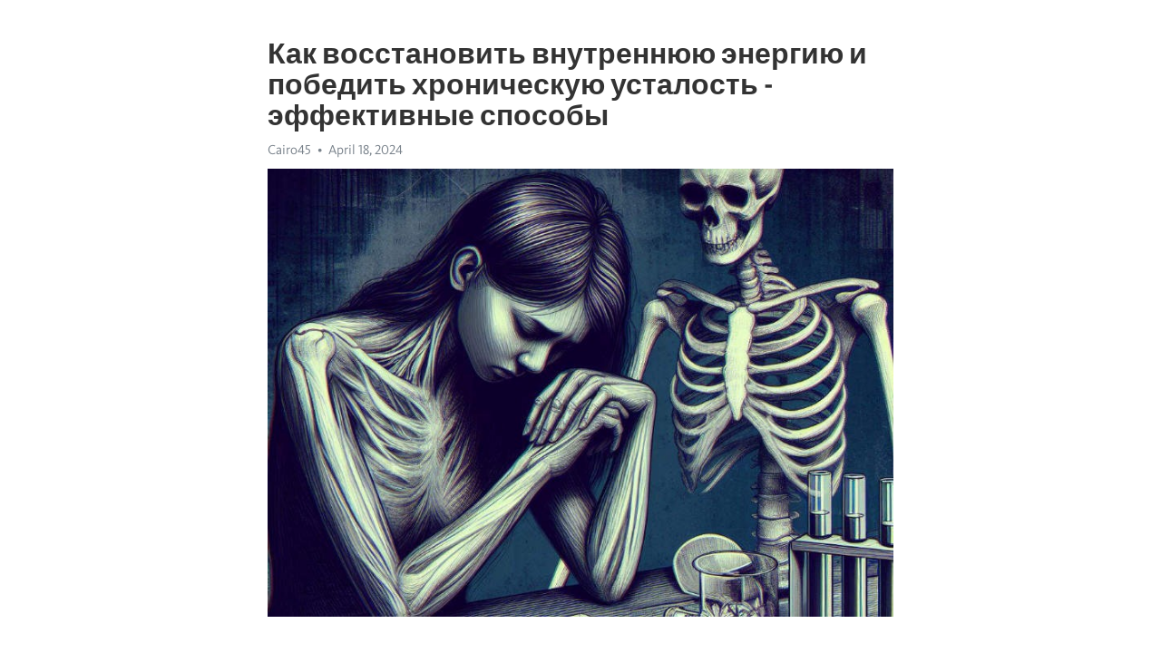

--- FILE ---
content_type: text/html; charset=utf-8
request_url: https://telegra.ph/Kak-vosstanovit-vnutrennyuyu-ehnergiyu-i-pobedit-hronicheskuyu-ustalost---ehffektivnye-sposoby-04-18
body_size: 10435
content:
<!DOCTYPE html>
<html>
  <head>
    <meta charset="utf-8">
    <title>Как восстановить внутреннюю энергию и победить хроническую усталость - эффективные способы – Telegraph</title>
    <meta name="viewport" content="width=device-width, initial-scale=1.0, minimum-scale=1.0, maximum-scale=1.0, user-scalable=no" />
    <meta name="format-detection" content="telephone=no" />
    <meta http-equiv="X-UA-Compatible" content="IE=edge" />
    <meta name="MobileOptimized" content="176" />
    <meta name="HandheldFriendly" content="True" />
    <meta name="robots" content="index, follow" />
    <meta property="og:type" content="article">
    <meta property="og:title" content="Как восстановить внутреннюю энергию и победить хроническую усталость - эффективные способы">
    <meta property="og:description" content="Задолбала постоянная депрессия? Перемены возможны&#33; Щелкните здесь, чтобы узнать больше&#33;

Хроническая усталость – неприятное состояние, с которым, к сожалению, знакомо многим. Оно может оказывать негативное влияние на нашу работоспособность, настроение и общее качество жизни. Однако есть несколько эффективных способов восстановить внутреннюю энергию и победить хроническую усталость, чтобы снова чувствовать радость и энтузиазм в повседневной жизни.
Первый шаг – обратить внимание на свой образ жизни. Регулярное…">
    <meta property="og:image" content="https://telegra.ph/file/27c2d46126b86a57d600e.jpg">
    <meta property="og:site_name" content="Telegraph">
    <meta property="article:published_time" content="2024-04-18T23:59:46+0000">
    <meta property="article:modified_time" content="2024-04-18T23:59:46+0000">
    <meta property="article:author" content="Cairo45">
    <meta name="twitter:card" content="summary">
    <meta name="twitter:title" content="Как восстановить внутреннюю энергию и победить хроническую усталость - эффективные способы">
    <meta name="twitter:description" content="Задолбала постоянная депрессия? Перемены возможны&#33; Щелкните здесь, чтобы узнать больше&#33;

Хроническая усталость – неприятное состояние, с которым, к сожалению, знакомо многим. Оно может оказывать негативное влияние на нашу работоспособность, настроение и общее качество жизни. Однако есть несколько эффективных способов восстановить внутреннюю энергию и победить хроническую усталость, чтобы снова чувствовать радость и энтузиазм в повседневной жизни.
Первый шаг – обратить внимание на свой образ жизни. Регулярное…">
    <meta name="twitter:image" content="https://telegra.ph/file/27c2d46126b86a57d600e.jpg">
    <link rel="canonical" href="https://telegra.ph/Kak-vosstanovit-vnutrennyuyu-ehnergiyu-i-pobedit-hronicheskuyu-ustalost---ehffektivnye-sposoby-04-18" />
    <link rel="shortcut icon" href="/favicon.ico?1" type="image/x-icon">
    <link rel="icon" type="image/png" href="/images/favicon.png?1" sizes="16x16">
    <link rel="icon" type="image/png" href="/images/favicon_2x.png?1" sizes="32x32">
    <link href="/css/quill.core.min.css" rel="stylesheet">
    <link href="/css/core.min.css?47" rel="stylesheet">
  </head>
  <body>
    <div class="tl_page_wrap">
      <div class="tl_page">
        <main class="tl_article">
          <header class="tl_article_header" dir="auto">
            <h1>Как восстановить внутреннюю энергию и победить хроническую усталость - эффективные способы</h1>
            <address>
              <a rel="author">Cairo45</a><!--
           --><time datetime="2024-04-18T23:59:46+0000">April 18, 2024</time>
            </address>
          </header>
          <article id="_tl_editor" class="tl_article_content"><h1>Как восстановить внутреннюю энергию и победить хроническую усталость - эффективные способы<br></h1><address>Cairo45<br></address><figure><img src="/file/27c2d46126b86a57d600e.jpg"><figcaption></figcaption></figure><p><br></p><h3 id="Задолбала-постоянная-депрессия?-Перемены-возможны&amp;#33;-Щелкните-здесь,-чтобы-узнать-больше&amp;#33;"><a href="https://clck.ru/38vYmJ" target="_blank">Задолбала постоянная депрессия? Перемены возможны&#33; Щелкните здесь, чтобы узнать больше&#33;</a></h3><p><br></p><p><a href="https://clck.ru/38vYmJ" target="_blank"><strong>Хроническая усталость</strong></a> – неприятное состояние, с которым, к сожалению, знакомо многим. Оно может оказывать негативное влияние на нашу работоспособность, настроение и общее качество жизни. Однако есть несколько эффективных способов восстановить внутреннюю энергию и победить хроническую усталость, чтобы снова чувствовать радость и энтузиазм в повседневной жизни.</p><p>Первый шаг – обратить внимание на свой образ жизни. Регулярное физическое упражнение играет важную роль в общем оздоровлении организма. От простого пробежки на свежем воздухе до утренней йоги – на крайне важно двигаться. Физическая активность стимулирует кровообращение и метаболизм, улучшает сон и увеличивает уровень эндорфинов – гормонов счастья, поэтому не стоит забывать о различных физических упражнениях в повседневной жизни.</p><p>Правильное питание – еще один важный фактор для восстановления внутренней энергии и преодоления усталости. Наше тело нуждается в разнообразной пище, содержащей все необходимые микроэлементы и витамины. Постарайтесь употреблять больше свежих фруктов и овощей, а также полезных жиров, которые содержатся в орехах и рыбе. Избегайте излишнего потребления кофеина и сахара, так как они могут временно повысить уровень энергии и вызвать послеобеденную спячку или беспокойный сон.</p><h3 id="Отдых-и-релаксация">Отдых и релаксация</h3><p>Отдых является неотъемлемой частью нашей жизни, и его достаточное количество играет ключевую роль в поддержании энергии и восстановлении организма. Помимо ночного сна, очень важно уделять время для активного отдыха в течение дня. Это может быть прогулка на свежем воздухе, занятие спортом, чтение книги или просто время, проведенное с семьей и друзьями.</p><p><strong>1. Йога и медитация</strong></p><p>Йога и медитация являются отличными способами релаксации и восстановления энергии. Они помогают снять напряжение со всего организма, улучшить концентрацию и способствуют гармонии тела и души. Регулярные практики йоги и медитации могут значительно снизить хроническую усталость и улучшить качество сна.</p><ul><li>Прочувствуйте каждое движение и потяните свое тело.</li><li>Ощутите свои мышцы и поддайтесь расслаблению.</li><li>Сосредоточьтесь на своем дыхании и устраните негативные мысли.</li></ul><p><strong>2. Спа-процедуры и массаж</strong></p><p>Спа-процедуры и массаж - отличный способ расслабиться и снять усталость. Различные масла и ароматерапия могут существенно повысить уровень релаксации и создать обстановку благоприятную для восстановления энергии. Помимо этого, массаж помогает улучшить кровообращение, снять мышечное напряжение и улучшить общее самочувствие.</p><ol><li>Освободите свое сознание и насладитесь волшебными прикосновениями мастера.</li><li>Позвольте себе полностью расслабиться и отдаться наслаждению.</li><li>Почувствуйте, как усталость покидает ваше тело, а энергия наполняет его.</li></ol><p>Эти и другие методы отдыха и релаксации помогут восстановить внутреннюю энергию, победить хроническую усталость и вернуться к полноценной, активной жизни. Запомните: отдых - это необходимость, а не роскошь. Позаботьтесь о своем здоровье и позвольте себе время для восстановления.</p><h3 id="Сон">Сон</h3><p>Правильный сон помогает нам справиться с физическим и эмоциональным напряжением, а также обеспечивает нормальную работу нашего мозга. Время сна - это период, когда организм отдыхает, восстанавливается и выполняет ряд важных функций, таких как рост и ремонт тканей, обновление иммунной системы и обработка информации.</p><h3 id="Важность-режима-сна">Важность режима сна</h3><p>Один из ключевых аспектов хорошего сна - режим. Рекомендуется спать и просыпаться в одно и то же время каждый день, даже в выходные. Регулярный режим сна помогает нашему организму настроить внутренние часы и повысить качество сна.</p><p>Кроме того, для качественного отдыха важно создать комфортную обстановку в спальне. Темная и тихая комната, удобная температура и качественный матрас и подушка помогут вам провести более глубокий и спокойный сон.</p><h3 id="Техники-релаксации-и-медитации">Техники релаксации и медитации</h3><p>Если вы страдаете от <a href="https://clck.ru/38vYmJ" target="_blank">хронической усталости</a>, попробуйте использовать техники релаксации и медитации перед сном. Эти методы помогают снять напряжение, успокоить ум и подготовить организм к глубокому сну.</p><ul><li>Выполняйте глубокое дыхание и расслабление мышц.</li><li>Практикуйте медитацию и визуализацию положительных образов.</li><li>Изучите техники йоги и растяжки для расслабления тела.</li></ul><p>Эти методы помогут вам снизить уровень стресса и тревожности, улучшить сон и повысить вашу внутреннюю энергию.</p><h3 id="Медитация">Медитация</h3><p>Медитация - это древняя практика, которая позволяет нам научиться контролировать свои мысли и эмоции, достигая состояния глубокой релаксации и покоя. Эта практика уже давно известна восточным культурам, но все больше людей по всему миру обращаются к медитации в поисках внутреннего равновесия и гармонии.</p><p><strong>В чем секрет эффективности медитации?</strong> Во-первых, медитация помогает нам осознать и контролировать наши мысли. Вместо того, чтобы погружаться во все новые и новые проблемы, мы можем научиться отпускать негативные мысли и фокусироваться на позитивных и успокаивающих аспектах жизни.</p><p><em>Во-вторых, медитация способствует снятию физического напряжения и усталости. </em>Это происходит благодаря улучшению кровообращения, снижению уровня стресса и улучшению работы нашей нервной системы. В результате, наш организм получает больше кислорода и энергии, что помогает нам чувствовать себя бодрее и более энергично.</p><ul><li>Основные принципы медитации:</li><li>Научитесь сидеть в удобной и расслабленной позе.</li><li>Сосредоточьтесь на своем дыхании, отпустите мысли.</li><li>Выберите для медитации тихое и комфортное место.</li><li>Регулярно практикуйте медитацию, уделяя ей 10-20 минут в день.</li></ul><p>Медитация - это неотъемлемая часть пути к внутреннему благополучию и энергии. Она позволяет нам осознать истинные потребности своего организма, преодолеть усталость и насладиться полноценной жизнью.</p><h3 id="Физическая-активность">Физическая активность</h3><p>Физическая активность играет ключевую роль в восстановлении внутренней энергии и борьбе с хронической усталостью. Регулярное занятие спортом помогает укрепить иммунную систему, повысить общую выносливость и снизить уровень стресса. Важно выбрать подходящую для себя форму физической активности и регулярно ее практиковать.</p><p><strong>1. Кардиотренировки:</strong> Бег, плавание, велосипед, аэробика - все это отличные варианты кардиотренировок, которые дадут заряд энергии и улучшат работу сердечно-сосудистой системы. Они способствуют выработке эндорфинов - гормонов счастья, которые улучшают настроение и общее самочувствие.</p><ul><li>2. Силовые тренировки:</li></ul><p>Тяжелая физическая нагрузка с использованием отягощений или собственного веса помогает укрепить мышцы, улучшить осанку и увеличить физическую силу. Плавная прогрессия в нагрузках поможет избежать переутомления и травмирования суставов.</p><p><em>3. Йога и пилатес:</em> Данные практики объединяют физические упражнения с элементами расслабления и медитации. Они помогают улучшить гибкость, координацию движений и снять накопившееся напряжение.</p><ol><li>4. Занятия на свежем воздухе:</li></ol><p>Прогулки, бег по парку, скалолазание или просто занятия на улице способствуют укреплению иммунной системы за счет воздействия свежего воздуха и солнечных лучей. Это также помогает снять стресс и улучшить настроение.</p><h3 id="Утренняя-зарядка">Утренняя зарядка</h3><p>Утренняя зарядка позволяет активизировать обмен веществ, улучшает кровообращение и повышает уровень эндорфинов – гормонов счастья. Кроме того, она способствует укреплению мышц, улучшению координации движений и общему физическому состоянию организма.</p><p><strong>Вот несколько эффективных упражнений, которые можно выполнить утром:</strong></p><ul><li><em>Приседания.</em> Позволяют укрепить мышцы ног и ягодиц.</li><li><em>Подтягивания на перекладине.</em> Развивают силу верхней части тела.</li><li><em>Планка.</em> Тренирует пресс и спину, улучшает осанку.</li><li><em>Скакалка.</em> Улучшает координацию и кардио-тренировку.</li></ul><p>Важно помнить, что утренняя зарядка должна быть умеренной и не вызывать перенапряжений. Начинать следует с простых упражнений, постепенно увеличивая нагрузку. Оптимальное время для занятий – 15-20 минут, но даже несколько минут физической активности с утра могут принести ощутимую пользу.</p><p>Не забывайте о растяжке после зарядки, чтобы снять мышечное напряжение и предотвратить возможные травмы. Также стоит обратить внимание на правильное дыхание во время выполнения упражнений – это поможет вам сосредоточиться и получить максимальную пользу от занятий.</p><h3 id="Йога:-источник-внутренней-энергии-и-победа-над-хронической-усталостью">Йога: источник внутренней энергии и победа над хронической усталостью</h3><p>Йога – это древняя система упражнений, направленных на гармонию тела и души. Через слияние дыхания, движения и сознательного присутствия в настоящем моменте, йога помогает восстановить энергетическое баланс и повысить общий уровень жизненной силы.</p><p><strong>Практика асан (физических поз) в йоге</strong> – один из ключевых моментов, способствующих восстановлению внутренней энергии и борьбе с усталостью. С помощью асан мы растягиваем и укрепляем наши мышцы, улучшаем гибкость и позволяет энергии свободно протекать по всему организму.</p><p><em>Важно помнить, что практика асан должна быть умеренной и согласованной с физическими возможностями каждого человека</em>. Йога не стремится к соревнованию или достижению идеальных физических форм, она нацелена на гармонию и взаимодействие с собственным телом.</p><p>Дополнительно к практике асан, <strong>дыхательные упражнения или пранаяма</strong> также включены в йогическую систему восстановления энергии. Простые и доступные техники дыхания позволяют нам ощутить глубокую релаксацию и улучшить кислородный обмен, что способствует зарядке организма новой энергией.</p><ul><li>Помимо физических и дыхательных практик, <strong>медитация</strong></li><li>играет важную роль в восстановлении внутренней энергии</li><li>и победе над хронической усталостью. Через практику медитации,</li><li>мы учимся управлять своими мыслями и эмоциями, освобождая</li><li>себя от негативных влияний и возвращая энергию в нашу жизнь.</li></ul><p>Итак, йога – это универсальный инструмент, который способен помочь каждому человеку восстановить свою внутреннюю энергию, преодолеть хроническую усталость и достичь гармонии. Независимо от возраста и физической подготовки, практика йоги доступна каждому, кто стремится оставаться энергичным и здоровым в современном мире.</p><h3 id="Плавание">Плавание</h3><p><strong>Плавание для восстановления энергии</strong></p><p>Один из крупных бонусов плавания - это его способность восстанавливать энергию. Благодаря воде, плывущий становится ванной свежей, активируется кровообращение и увлажняются легкие. В результате, плавание благоприятно влияет на наш пульс и нашу дыхательную систему. Ответный процент кислорода и улучшенное кровоток помогают улучшить работу мозга и организма в целом. Плавание также способствует нормализации сна и снятию стресса, что также важно для восстановления энергии.</p><p><em>Усиление мышц и улучшение гибкости</em></p><p>Плавание является полноценным комплексным упражнением, которое позволяет работать почти со всеми группами мышц. Во время плавания мы активно используем руки, ноги и корпус, что способствует их укреплению. Кроме того, плавание помогает улучшить гибкость, так как вода создает сопротивление, требуя от нашего тела больший диапазон движений. Регулярные тренировки в бассейне помогут вам улучшить свою выносливость и силу, а также улучшить общую физическую форму.</p><ul><li>Восстановление энергии и снятие хронической усталости</li><li>Укрепление мышц и улучшение гибкости</li><li>Повышение выносливости и силы организма</li></ul><h3 id="Питание-и-гидратация">Питание и гидратация</h3><p>Питание и гидратация играют важную роль в поддержании нашего организма в хорошей форме и снабжении его достаточным количеством энергии. Особенно, когда мы сталкиваемся с хронической усталостью и низким уровнем энергии.</p><p>Важно помнить, что наше питание должно быть сбалансированным и полноценным, чтобы обеспечить организм всеми необходимыми питательными веществами. Включение в рацион свежих фруктов и овощей, цельнозерновых продуктов, богатых клетчаткой, источников белка, таких как мясо, рыба или бобовые, а также здоровых жиров, например, оливкового масла или авокадо, поможет поддержать уровень энергии на нужном уровне.</p><p>Кроме того, пить достаточное количество воды также является важным критерием для восстановления энергии. Вода играет ключевую роль в обмене веществ, помогая организму избавиться от токсинов и продуктов распада, и поддерживает гидратацию клеток. Следует стараться употреблять не менее 1.5-2 литров воды в течение дня и избегать употребления большого количества кофеина или алкоголя, так как они могут усиливать дегидратацию и усталость.</p><p>Важно также следить за качеством пищи, исключать или ограничивать потребление пищи, богатой сахаром, простыми углеводами и жирной пищей. Также помните, что регулярные приемы пищи с пятиразовым режимом питания помогут поддерживать стабильный уровень энергии в организме.</p><h3 id="Правильное-питание:-ключ-к-восстановлению-энергии-и-победе-над-хронической-усталостью">Правильное питание: ключ к восстановлению энергии и победе над хронической усталостью</h3><h3 id="1.-Регулярное-прием-пищи">1. Регулярное прием пищи</h3><p><strong>Частые и регулярные приемы пищи</strong> - один из ключевых моментов правильного питания. Оптимальный вариант - пять-шесть небольших приемов пищи в течение дня через примерно равные интервалы времени. Такой режим позволит поддерживать стабильный уровень глюкозы в крови и предотвратит энергетические провалы.</p><h3 id="2.-Баланс-макро--и-микроэлементов">2. Баланс макро- и микроэлементов</h3><p><strong>Сбалансированное потребление макро- и микроэлементов</strong> - важное условие для восстановления энергии и борьбы с усталостью. Включайте в свой рацион достаточное количество белков, жиров, углеводов, витаминов и минералов, таких как железо, магний и витамин В12. При необходимости консультируйтесь с врачом или диетологом.</p><h3 id="3.-Избегайте-сахара-и-обработанных-продуктов">3. Избегайте сахара и обработанных продуктов</h3><p><strong>Избегайте излишнего потребления сахара</strong> и обработанных продуктов, таких как белый хлеб, сладкое печенье и газированные напитки. Эти продукты вызывают скачки уровня глюкозы в крови, что может приводить к энергетическим перепадам и ухудшению самочувствия.</p><h3 id="4.-Приоритезируйте-натуральные-продукты">4. Приоритезируйте натуральные продукты</h3><p><strong>Отдавайте предпочтение натуральным продуктам</strong> - свежим фруктам, овощам, орехам, семечкам, зеленому листовому овощам, крупам и нежирным источникам белка, таким как рыба и морепродукты, курица, яйца и тофу. Эти продукты богаты витаминами, минералами и антиоксидантами, которые помогут вам повысить энергию и бороться с усталостью.</p><h3 id="5.-Пейте-достаточно-воды">5. Пейте достаточно воды</h3><p><strong>Непосредственно связанное с питанием важное правило</strong>: не забывайте пить достаточное количество воды. Хорошо увлажненный организм поможет поддерживать все процессы метаболизма, включая обмен веществ и поставку питательных веществ к клеткам.</p><ul><li>Регулярные приемы пищи помогут поддерживать стабильный уровень энергии</li><li>Сбалансированное потребление макро- и микроэлементов важно для восстановления энергии</li><li>Избегайте сахара и обработанных продуктов, чтобы избежать энергетических перепадов</li><li>Приоритезируйте натуральные продукты, богатые витаминами и минералами</li><li>Не забывайте пить достаточное количество воды каждый день</li></ul><p><em>Если вы стремитесь восстановить свою внутреннюю энергию и победить хроническую усталость, правильное питание является одним из важных инструментов в вашем арсенале. Следуйте вышеуказанным принципам, и ваши шаги на пути к энергичной и здоровой жизни будут уверенными и результативными.</em></p><h3 id="Смотрите-на-эту-тему:">Смотрите на эту тему:</h3><figure><iframe src="/embed/youtube?url=https%3A%2F%2Fwww.youtube.com%2Fwatch%3Fv%3DyD6u8EB4p3o" width="640" height="360" frameborder="0" allowtransparency="true" allowfullscreen="true" scrolling="no"></iframe><figcaption></figcaption></figure><p><br></p><p><br></p></article>
          <div id="_tl_link_tooltip" class="tl_link_tooltip"></div>
          <div id="_tl_tooltip" class="tl_tooltip">
            <div class="buttons">
              <span class="button_hover"></span>
              <span class="button_group"><!--
             --><button id="_bold_button"></button><!--
             --><button id="_italic_button"></button><!--
             --><button id="_link_button"></button><!--
           --></span><!--
           --><span class="button_group"><!--
             --><button id="_header_button"></button><!--
             --><button id="_subheader_button"></button><!--
             --><button id="_quote_button"></button><!--
           --></span>
            </div>
            <div class="prompt">
              <span class="close"></span>
              <div class="prompt_input_wrap"><input type="url" class="prompt_input" /></div>
            </div>
          </div>
          <div id="_tl_blocks" class="tl_blocks">
            <div class="buttons">
              <button id="_image_button"></button><!--
           --><button id="_embed_button"></button>
            </div>
          </div>
          <aside class="tl_article_buttons">
            <div class="account account_top"></div>
            <button id="_edit_button" class="button edit_button">Edit</button><!--
         --><button id="_publish_button" class="button publish_button">Publish</button>
            <div class="account account_bottom"></div>
            <div id="_error_msg" class="error_msg"></div>
          </aside>
        </main>
      </div>
          <div class="tl_page_footer">
      <div id="_report_button" class="tl_footer_button">Report content on this page</div>
    </div>
    </div>
      <div class="tl_popup tl_popup_hidden" id="_report_popup">
    <main class="tl_popup_body tl_report_popup">
      <form id="_report_form" method="post">
        <section>
          <h2 class="tl_popup_header">Report Page</h2>
          <div class="tl_radio_items">
            <label class="tl_radio_item">
              <input type="radio" class="radio" name="reason" value="violence">
              <span class="tl_radio_item_label">Violence</span>
            </label>
            <label class="tl_radio_item">
              <input type="radio" class="radio" name="reason" value="childabuse">
              <span class="tl_radio_item_label">Child Abuse</span>
            </label>
            <label class="tl_radio_item">
              <input type="radio" class="radio" name="reason" value="copyright">
              <span class="tl_radio_item_label">Copyright</span>
            </label>
            <label class="tl_radio_item">
              <input type="radio" class="radio" name="reason" value="illegal_drugs">
              <span class="tl_radio_item_label">Illegal Drugs</span>
            </label>
            <label class="tl_radio_item">
              <input type="radio" class="radio" name="reason" value="personal_details">
              <span class="tl_radio_item_label">Personal Details</span>
            </label>
            <label class="tl_radio_item">
              <input type="radio" class="radio" name="reason" value="other">
              <span class="tl_radio_item_label">Other</span>
            </label>
          </div>
          <div class="tl_textfield_item tl_comment_field">
            <input type="text" class="tl_textfield" name="comment" value="" placeholder="Add Comment…">
          </div>
          <div class="tl_copyright_field">
            Please submit your DMCA takedown request to <a href="mailto:dmca@telegram.org?subject=Report%20to%20Telegraph%20page%20%22%D0%9A%D0%B0%D0%BA%20%D0%B2%D0%BE%D1%81%D1%81%D1%82%D0%B0%D0%BD%D0%BE%D0%B2%D0%B8%D1%82%D1%8C%20%D0%B2%D0%BD%D1%83%D1%82%D1%80%D0%B5%D0%BD%D0%BD%D1%8E%D1%8E%20%D1%8D%D0%BD%D0%B5%D1%80%D0%B3%D0%B8%D1%8E%20%D0%B8%20%D0%BF%D0%BE%D0%B1%D0%B5%D0%B4%D0%B8%D1%82%D1%8C%20%D1%85%D1%80%D0%BE%D0%BD%D0%B8%D1%87%D0%B5%D1%81%D0%BA%D1%83%D1%8E%20%D1%83%D1%81%D1%82%D0%B0%D0%BB%D0%BE%D1%81%D1%82%D1%8C%20-%20%D1%8D%D1%84%D1%84%D0%B5%D0%BA%D1%82%D0%B8%D0%B2%D0%BD%D1%8B%D0%B5%20%D1%81%D0%BF%D0%BE%D1%81%D0%BE%D0%B1%D1%8B%22&body=Reported%20page%3A%20https%3A%2F%2Ftelegra.ph%2FKak-vosstanovit-vnutrennyuyu-ehnergiyu-i-pobedit-hronicheskuyu-ustalost---ehffektivnye-sposoby-04-18%0A%0A%0A" target="_blank">dmca@telegram.org</a>
          </div>
        </section>
        <aside class="tl_popup_buttons">
          <button type="reset" class="button" id="_report_cancel">Cancel</button>
          <button type="submit" class="button submit_button">Report</button>
        </aside>
      </form>
    </main>
  </div>
    
    <script>var T={"apiUrl":"https:\/\/edit.telegra.ph","uploadEnabled":false,"datetime":1713484786,"pageId":"a488a10ad54deb3d33bd7","editable":true};(function(){var b=document.querySelector('time');if(b&&T.datetime){var a=new Date(1E3*T.datetime),d='January February March April May June July August September October November December'.split(' ')[a.getMonth()],c=a.getDate();b.innerText=d+' '+(10>c?'0':'')+c+', '+a.getFullYear()}})();</script>
    <script src="/js/jquery.min.js"></script>
    <script src="/js/jquery.selection.min.js"></script>
    <script src="/js/autosize.min.js"></script>
    <script src="/js/load-image.all.min.js?1"></script>
    <script src="/js/quill.min.js?10"></script>
    <script src="/js/core.min.js?67"></script>
    <script async src="https://t.me/_websync_?path=Kak-vosstanovit-vnutrennyuyu-ehnergiyu-i-pobedit-hronicheskuyu-ustalost---ehffektivnye-sposoby-04-18&hash=f133a05e6771d352f8"></script>
  </body>
</html>